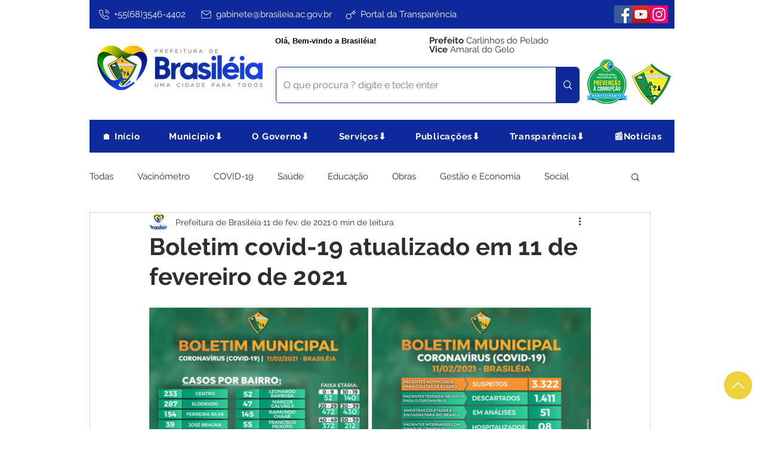

--- FILE ---
content_type: text/css; charset=utf-8
request_url: https://www.brasileia.ac.gov.br/_serverless/pro-gallery-css-v4-server/layoutCss?ver=2&id=eemqe-not-scoped&items=3664_1280_1249%7C3593_1280_1249&container=516_740_300_720&options=gallerySizeType:px%7CenableInfiniteScroll:true%7CtitlePlacement:SHOW_ON_HOVER%7CimageMargin:6%7CisVertical:false%7CgridStyle:0%7CgalleryLayout:1%7CnumberOfImagesPerRow:0%7CgallerySizePx:300%7CcubeType:fill%7CgalleryThumbnailsAlignment:none
body_size: -199
content:
#pro-gallery-eemqe-not-scoped [data-hook="item-container"][data-idx="0"].gallery-item-container{opacity: 1 !important;display: block !important;transition: opacity .2s ease !important;top: 0px !important;left: 0px !important;right: auto !important;height: 358px !important;width: 367px !important;} #pro-gallery-eemqe-not-scoped [data-hook="item-container"][data-idx="0"] .gallery-item-common-info-outer{height: 100% !important;} #pro-gallery-eemqe-not-scoped [data-hook="item-container"][data-idx="0"] .gallery-item-common-info{height: 100% !important;width: 100% !important;} #pro-gallery-eemqe-not-scoped [data-hook="item-container"][data-idx="0"] .gallery-item-wrapper{width: 367px !important;height: 358px !important;margin: 0 !important;} #pro-gallery-eemqe-not-scoped [data-hook="item-container"][data-idx="0"] .gallery-item-content{width: 367px !important;height: 358px !important;margin: 0px 0px !important;opacity: 1 !important;} #pro-gallery-eemqe-not-scoped [data-hook="item-container"][data-idx="0"] .gallery-item-hover{width: 367px !important;height: 358px !important;opacity: 1 !important;} #pro-gallery-eemqe-not-scoped [data-hook="item-container"][data-idx="0"] .item-hover-flex-container{width: 367px !important;height: 358px !important;margin: 0px 0px !important;opacity: 1 !important;} #pro-gallery-eemqe-not-scoped [data-hook="item-container"][data-idx="0"] .gallery-item-wrapper img{width: 100% !important;height: 100% !important;opacity: 1 !important;} #pro-gallery-eemqe-not-scoped [data-hook="item-container"][data-idx="1"].gallery-item-container{opacity: 1 !important;display: block !important;transition: opacity .2s ease !important;top: 0px !important;left: 373px !important;right: auto !important;height: 358px !important;width: 367px !important;} #pro-gallery-eemqe-not-scoped [data-hook="item-container"][data-idx="1"] .gallery-item-common-info-outer{height: 100% !important;} #pro-gallery-eemqe-not-scoped [data-hook="item-container"][data-idx="1"] .gallery-item-common-info{height: 100% !important;width: 100% !important;} #pro-gallery-eemqe-not-scoped [data-hook="item-container"][data-idx="1"] .gallery-item-wrapper{width: 367px !important;height: 358px !important;margin: 0 !important;} #pro-gallery-eemqe-not-scoped [data-hook="item-container"][data-idx="1"] .gallery-item-content{width: 367px !important;height: 358px !important;margin: 0px 0px !important;opacity: 1 !important;} #pro-gallery-eemqe-not-scoped [data-hook="item-container"][data-idx="1"] .gallery-item-hover{width: 367px !important;height: 358px !important;opacity: 1 !important;} #pro-gallery-eemqe-not-scoped [data-hook="item-container"][data-idx="1"] .item-hover-flex-container{width: 367px !important;height: 358px !important;margin: 0px 0px !important;opacity: 1 !important;} #pro-gallery-eemqe-not-scoped [data-hook="item-container"][data-idx="1"] .gallery-item-wrapper img{width: 100% !important;height: 100% !important;opacity: 1 !important;} #pro-gallery-eemqe-not-scoped .pro-gallery-prerender{height:358.1393278057901px !important;}#pro-gallery-eemqe-not-scoped {height:358.1393278057901px !important; width:740px !important;}#pro-gallery-eemqe-not-scoped .pro-gallery-margin-container {height:358.1393278057901px !important;}#pro-gallery-eemqe-not-scoped .pro-gallery {height:358.1393278057901px !important; width:740px !important;}#pro-gallery-eemqe-not-scoped .pro-gallery-parent-container {height:358.1393278057901px !important; width:746px !important;}